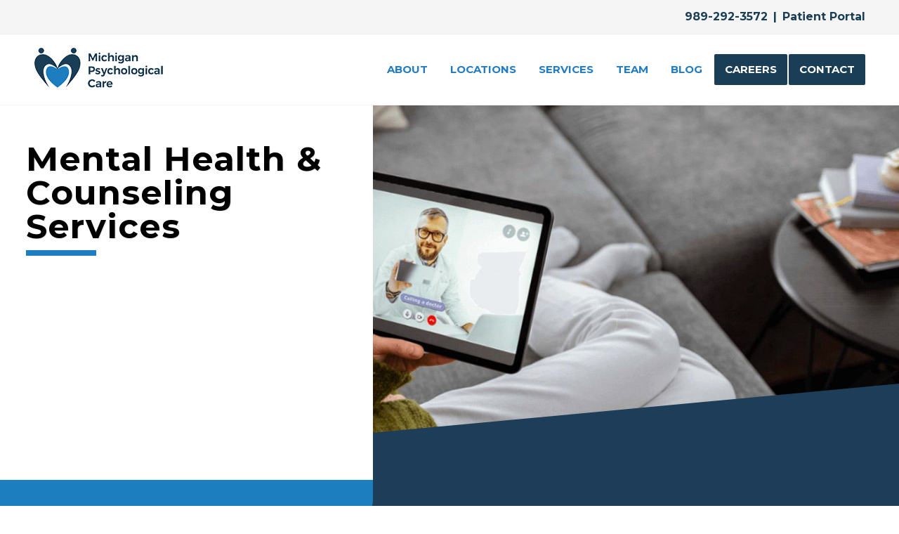

--- FILE ---
content_type: text/html; charset=UTF-8
request_url: http://michiganpsychologicalcare.com/services.php
body_size: 6089
content:
<!DOCTYPE html>
<html dir="ltr" lang="en-US">
<head>

	<meta http-equiv="content-type" content="text/html; charset=utf-8" />
	<title>Michigan Psychological Care | Mental Health & Counseling Services</title>
	<meta name="robots" content="index, follow" />
	<meta name="keywords" content="counseling, substance abuse, anxiety, depression, reduce stress, marriage counseling, family counseling, psychiatry" />
	<meta name="title" content="Michigan Psychological Care | Mental Health & Counseling Services" />
	<meta name="author" content="Levaire" />
	<meta name="description" content="" />
	
<meta property="og:title" content="Michigan Psychological Care | Mental Health & Counseling Services">
<meta property="og:description" content="">
<meta property="og:image" content="">
<meta property="og:url" content="http://michiganpsychologicalcare.com/services.php">

	<!-- Stylesheets
	============================================= -->
	<link href="https://fonts.googleapis.com/css?family=Lato:300,400,400i,700|Montserrat:400,700|Crete+Round:400i&display=swap" rel="stylesheet" type="text/css" />
	<link rel="stylesheet" href="/css/bootstrap.css" type="text/css" />
	<link rel="stylesheet" href="/style.css" type="text/css" />
	<link rel="stylesheet" href="/custom.css" type="text/css" />
	<link rel="stylesheet" href="/css/swiper.css" type="text/css" />

	<!-- MPC Specific Stylesheet -->
	<link rel="stylesheet" href="/css/style.css" type="text/css" />
	<link rel="stylesheet" href="/css/headphones.css" type="text/css" />
	<!-- / -->

	<link rel="stylesheet" href="/css/dark.css" type="text/css" />
	<link rel="stylesheet" href="/css/font-icons.css" type="text/css" />
	<link rel="stylesheet" href="/css/medical-icons.css" type="text/css" />
	<link rel="stylesheet" href="/css/animate.css" type="text/css" />
	<link rel="stylesheet" href="/css/magnific-popup.css" type="text/css" />
	<link rel="stylesheet" href="/css/fonts.css" type="text/css" />
	<link rel="stylesheet" href="/css/custom.css" type="text/css" />
	<meta name="viewport" content="width=device-width, initial-scale=1" />

	<link rel="stylesheet" href="/css/colors.php?color=1b3e57" type="text/css" />
	
	<link rel="shortcut icon" href="/images/favicon-32x32.png">
	<link rel="preconnect" href="https://fonts.gstatic.com">
	<link href="https://fonts.googleapis.com/css2?family=Montserrat:wght@100;200;300;400;500;600;700&display=swap" rel="stylesheet">

<!-- Global site tag (gtag.js) - Google Analytics -->
<script async src="https://www.googletagmanager.com/gtag/js?id=UA-188210972-1">
</script>
<script>
  window.dataLayer = window.dataLayer || [];
  function gtag(){dataLayer.push(arguments);}
  gtag('js', new Date());
  gtag('config', 'UA-188210972-1');
</script>
</head>

<body class="stretched page-transition">

	<!-- Document Wrapper
	============================================= -->
	<div id="wrapper" class="clearfix">

		<!-- Header
		============================================= -->
		<header id="header" data-menu-padding="28" data-sticky-menu-padding="8">
			<div id="header-wrap">
			
<div id="top-bar">
    <div class="container">
        <div class="top-bar-content">
            <a href="tel:9892923572">989-292-3572</a>
            <span class="separator">|</span>
			<a href="https://michiganpsychintouch.insynchcs.com/login/ActivateLogin?Token=9aec2cfe0336c1cdf72ba635c77835a6ae54f062" target="_blank">Patient Portal</a>
            
        </div>
    </div>
</div>
			
				<div class="container">
					<div class="header-row">


						<!-- Logo
						============================================= -->
						<div id="logo">
							<a href="/" class="standard-logo"><img src="/images/logo-MPC.png" alt="Michigan Psychological Care Logo"></a>
							<a href="/" class="retina-logo"><img src="/images/logo-2x.png" alt="Michigan Psychological Care Logo"></a>
						</div><!-- #logo end -->

						<div id="primary-menu-trigger">
							<svg class="svg-trigger" viewBox="0 0 100 100"><path d="m 30,33 h 40 c 3.722839,0 7.5,3.126468 7.5,8.578427 0,5.451959 -2.727029,8.421573 -7.5,8.421573 h -20"></path><path d="m 30,50 h 40"></path><path d="m 70,67 h -40 c 0,0 -7.5,-0.802118 -7.5,-8.365747 0,-7.563629 7.5,-8.634253 7.5,-8.634253 h 20"></path></svg>
						</div>

						<!-- Primary Navigation
						============================================= -->
						<nav class="primary-menu style-3 menu-spacing-margin">

							<ul class="menu-container">
								<li class="menu-item"><a class="menu-link" href="/about.php"><div>ABOUT</div></a></li>
								<li class="menu-item"><a class="menu-link" href="/locations.php"><div>LOCATIONS</div></a>
									<ul class="sub-menu-container">
										<li class="menu-item"><a class="menu-link" href="/gratiot-psychological-services.php"><div>Michigan Psychological Care Gratiot</div></a></li>
										<li class="menu-item"><a class="menu-link" href="/midland-psychological-services.php"><div>Michigan Psychological Care Midland</div></a></li>
										<li class="menu-item"><a class="menu-link" href="/ccmc-psychological-services.php"><div>Michigan Psychological Care Clinton County</div></a></li>
										<li class="menu-item"><a class="menu-link" href="/howell-psychological-services.php"><div>Michigan Psychological Care Howell</div></a></li>
										<li class="menu-item"><a class="menu-link" href="/jackson-psychological-services.php"><div>Michigan Psychological Care Jackson</div></a></li>
										<li class="menu-item"><a class="menu-link" href="/michigan-autism-care-aba-services.php"><div>Michigan Autism Care & ABA Services</div></a></li>
									</ul>
								</li>
								<li class="menu-item"><a class="menu-link" href="/services.php"><div>SERVICES</div></a>
									<ul class="sub-menu-container">
										<li class="menu-item"><a class="menu-link" href="/services/adolescent-therapy.php"><div>Adolescent Therapy</div></a></li>
										<li class="menu-item"><a class="menu-link" href="/services/anxiety-treatment.php"><div>Anxiety Treatment</div></a></li>
										<li class="menu-item"><a class="menu-link" href="/michigan-autism-care-aba-services.php"><div>Autism & ABA</div></a></li>
										<!--<li class="menu-item"><a class="menu-link" href="/services/covid-testing.php"><div>COVID Testing</div></a></li>-->
										<li class="menu-item"><a class="menu-link" href="/services/family-marriage-counseling.php"><div>Family &amp; Marriage Counseling</div></a></li>
										<li class="menu-item"><a class="menu-link" href="/services/group-counseling.php"><div>Group Counseling</div></a></li>
										<!--<li class="menu-item"><a class="menu-link" href="/services/hearing-care.php"><div>Hearing Care</div></a></li>-->
										<li class="menu-item"><a class="menu-link" href="/services/individual-counseling.php"><div>Individual Counseling</div></a></li>
										<li class="menu-item"><a class="menu-link" href="/services/psychiatric-medication-management.php"><div>Psychiatric Medication Management</div></a></li>
										<li class="menu-item"><a class="menu-link" href="/services/psychological-evaluations.php"><div>Psychological Evaluations</div></a></li>
										<!--<li class="menu-item"><a class="menu-link" href="/services/opioid-program.php"><div>Opioid Program</div></a></li>-->
										<li class="menu-item"><a class="menu-link" href="/services/telemedicine-counseling.php"><div>Online Counseling</div></a></li>
									</ul>
								</li>
								<li class="menu-item"><a class="menu-link" href="/team.php"><div>TEAM</div></a></li>
								<li class="menu-item"><a class="menu-link" href="/blog.php"><div>BLOG</div></a></li>
								<li class="menu-item"><a class="menu-link bg-color text-white" href="/careers.php"><div>CAREERS</div></a></li>
								<li class="menu-item"><a href="/contact.php" class="menu-link bg-color text-white"><div>CONTACT</div></a></li>
								<!--<li class="top-links-item"><a href="/#booking-appointment-form" class="bg-color text-white">INTAKE FORM</a></li>-->
								</ul>

						</nav><!-- #primary-menu end -->

					</div>
				</div>
			</div>
			<div class="header-wrap-clone"></div>
		</header><!-- #header end -->

		<!-- Page Title
		============================================= -->
		<section id="page-title" class="page-title page-title-dark page-title-center p-0 service-section service-page-title">

			<div class="content-wrap">
				<div class="row col-mb-50 mb-0">
					<div class="col-sm-5 col-lg-5">
						<h1 class="bottom-line">Mental Health & Counseling Services</h1>
					</div>
				</div>
			</div>


		</section><!-- #page-title end -->

		<!-- Content
		============================================= -->
		<section id="content" class="service-section section-one">
			<div class="content-wrap">
				<div class="container clearfix">
				
					<div class="row col-mb-50 mb-0">
						<div class="col-md-7">
							<div class="accordion accordion-lg clearfix">

								<div class="accordion-header">
									<div class="accordion-icon">
										<i class="accordion-closed icon-ok-circle"></i>
										<i class="accordion-open icon-remove-circle"></i>
									</div>
									<div class="accordion-title">
										Adolescent Therapy
									</div>
								</div>
								<div class="accordion-content clearfix">If your child is facing stress and anxiety about school, self-esteem issues, or has experienced bullying, we can provide specialized individual counseling sessions to help meet their needs. [<a href="services/adolescent-therapy.php">Read more...</a>]</div>

								<div class="accordion-header">
									<div class="accordion-icon">
										<i class="accordion-closed icon-ok-circle"></i>
										<i class="accordion-open icon-remove-circle"></i>
									</div>
									<div class="accordion-title">
										Anxiety Treatment
									</div>
								</div>
								<div class="accordion-content clearfix">Whether you experience general anxiety, panic disorders, or suffer from PTSD, we can help. One of the most effective treatments available is cognitive behavior therapy or CBT. [<a href="services/anxiety-treatment.php">Read more...</a>]</div>

								<!--<div class="accordion-header">
									<div class="accordion-icon">
										<i class="accordion-closed icon-ok-circle"></i>
										<i class="accordion-open icon-remove-circle"></i>
									</div>
									<div class="accordion-title">
										COVID Testing
									</div>
								</div>
								<div class="accordion-content clearfix">This drive-thru testing site in Alma, Michigan, is located at 724 E Superior St. We offer both rapid COVID-19 antigen testing—with same-day results—and PCR tests (which typically take a few days for results.) NO APPOINTMENT NECESSARY. [<a href="/services/covid-testing.php">Read more...</a>]</div>-->						
								
								<div class="accordion-header">
									<div class="accordion-icon">
										<i class="accordion-closed icon-ok-circle"></i>
										<i class="accordion-open icon-remove-circle"></i>
									</div>
									<div class="accordion-title">
										Family &amp; Marriage Counseling
									</div>
								</div>
								<div class="accordion-content clearfix">Is your marriage not the fairy tale it was when you first got married? You’re not alone! Many couples face challenges as their relationships grow. Most couples wait too long before seeking help. [<a href="services/family-marriage-counseling.php">Read more...</a>]</div>

								<div class="accordion-header">
									<div class="accordion-icon">
										<i class="accordion-closed icon-ok-circle"></i>
										<i class="accordion-open icon-remove-circle"></i>
									</div>
									<div class="accordion-title">
										Group Counseling
									</div>
								</div>
								<div class="accordion-content clearfix">Would you feel more comfortable if you had a little extra support? We work with you to help you feel comfortable opening you’ll have the full support and encouragement of the others in the room. [<a href="services/group-counseling.php">Read more...</a>]</div>

<!--								<div class="accordion-header">
									<div class="accordion-icon">
										<i class="accordion-closed icon-ok-circle"></i>
										<i class="accordion-open icon-remove-circle"></i>
									</div>
									<div class="accordion-title">
										Hearing Care
									</div>
								</div>
								<div class="accordion-content clearfix">If people are asking you to get your ears checked – we can help! At Michigan Psychological Care, we provide full hearing testing services. [<a href="services/hearing-care.php">Read more...</a>]</div>-->

								<div class="accordion-header">
									<div class="accordion-icon">
										<i class="accordion-closed icon-ok-circle"></i>
										<i class="accordion-open icon-remove-circle"></i>
									</div>
									<div class="accordion-title">
										Individual Counseling
									</div>
								</div>
								<div class="accordion-content clearfix">By providing a comfortable location and atmosphere, we work to put your worries about opening up to rest. Our individual sessions are provided in a one-on-one setting with one of our experienced therapists. [<a href="services/individual-counseling.php">Read more...</a>]</div>
								
								<div class="accordion-header">
									<div class="accordion-icon">
										<i class="accordion-closed icon-ok-circle"></i>
										<i class="accordion-open icon-remove-circle"></i>
									</div>
									<div class="accordion-title">
										Psychiatric Medication Management
									</div>
								</div>
								<div class="accordion-content clearfix">We provide psychiatric medication management for clients who would like to add medication to their treatment plan. This management includes medication management and symptom management. [<a href="services/psychiatric-medication-management.php">Read more...</a>]</div>
								
								<div class="accordion-header">
									<div class="accordion-icon">
										<i class="accordion-closed icon-ok-circle"></i>
										<i class="accordion-open icon-remove-circle"></i>
									</div>
									<div class="accordion-title">
										Psychological Evaluations
									</div>
								</div>
								<div class="accordion-content clearfix">It can seem scary to get a psychological evaluation, but we want to put your fears to rest. The evaluation simply measures and describes some of the ways in which you function. [<a href="services/psychological-evaluations.php">Read more...</a>]</div>
								
								<!--<div class="accordion-header">
									<div class="accordion-icon">
										<i class="accordion-closed icon-ok-circle"></i>
										<i class="accordion-open icon-remove-circle"></i>
									</div>
									<div class="accordion-title">
										Substance Abuse Treatment
									</div>
								</div>
								<div class="accordion-content clearfix">If you or a loved one are seeking treatment for alcohol abuse, or if you struggle with medication abuse, our plan will cater to your needs. [<a href="services/substance-abuse-treament.php">Read more...</a>]</div>
								
								<div class="accordion-header">
									<div class="accordion-icon">
										<i class="accordion-closed icon-ok-circle"></i>
										<i class="accordion-open icon-remove-circle"></i>
									</div>
									<div class="accordion-title">
										Opioid Program
									</div>
								</div>
								<div class="accordion-content clearfix">Are you looking for an effective addiction treatment program? Have you considered medicated treatment? [<a href="services/opioid-program.php">Read more...</a>]</div>-->
								
								<div class="accordion-header">
									<div class="accordion-icon">
										<i class="accordion-closed icon-ok-circle"></i>
										<i class="accordion-open icon-remove-circle"></i>
									</div>
									<div class="accordion-title">
										Online Counseling
									</div>
								</div>
								<div class="accordion-content clearfix">For your convenience, we provide virtual counseling services to our clients, allowing you to get the help you need, even if distance or a busy schedule would present a challenge. [<a href="services/telemedicine-counseling.php">Read more...</a>]</div>
								
								<div class="accordion-header">
									<div class="accordion-icon">
										<i class="accordion-closed icon-ok-circle"></i>
										<i class="accordion-open icon-remove-circle"></i>
									</div>
									<div class="accordion-title">
										Play Therapy (children engage in custom-tailored play activities)
									</div>
								</div>
								<!--<div class="accordion-content clearfix">At this time, we are excited to provide Telemedicine services to our clients in order to maintain appropriate social distancing and do our part to slow the spread of COVID-19. [<a href="services/telemedicine-counseling.php">Read more...</a>]</div>-->

							</div>
						</div>

						<div class="col-md-5">
							<h4>Testimonials<span>.</span></h4>
							<ul class="testimonials-grid grid-1">
								<li class="grid-item pt-0">
									<div class="testimonial">
										<div class="testi-image">
											<a href="#"><img src="images/testimonials/1.jpg" alt="Customer Testimonials"></a>
										</div>
										<div class="testi-content">
											<p>Great people to work with. The front office staff always makes me smile and makes me feel very comfortable. I never dreamed it would have changed my life in the way it did.</p>
											<div class="testi-meta">
												 Mark C.
												<span>Client</span>
											</div>
										</div>
									</div>
								</li>
								<li class="grid-item pb-0">
									<div class="testimonial">
										<div class="testi-image">
											<a href="#"><img src="images/testimonials/2.jpg" alt="Customer Testimonials"></a>
										</div>
										<div class="testi-content">
											<p>The therapists here genuinely care about their clients and have a passion for helping people. This is a great place to feel safe and work on self care.</p>
											<div class="testi-meta">
												Colleen P.
												<span>Client</span>
											</div>
										</div>
									</div>
								</li>
							</ul>
							<!--<div class="w-100 text-right">
								<a href="#" class="button button-large button-rounded mr-0">More Testimonials...</a>
							</div>-->
						</div>
					</div>
				</div>

		</section>
<!-- #content end -->
		
		<!-- Footer
		============================================= -->
		<footer id="footer"  class="dark" style="background-color: #1b3e57; border-top: 2px solid rgba(0,0,0,0.06);">
			<div class="container" style="border-bottom: 1px solid rgba(0,0,0,0.06);">

				<!-- Footer Widgets
				============================================= -->
				<div class="footer-widgets-wrap">
					<div class="row gutter-50 col-mb-50">
						<div class="col-md-8">

							<div class="widget clearfix">

								<!--<div class="widget-subscribe-form-result"></div>
								<form id="widget-subscribe-form" action="include/subscribe.php" method="post" class="mb-0 row clearfix">
									<div class="col-lg-9">
										<input type="email" id="widget-subscribe-form-email" name="widget-subscribe-form-email" class="sm-form-control required email" placeholder="Enter your Email to Subscribe to our Newsletter">
									</div>
									<div class="col-lg-3">
										<button class="button button-rounded m-0 center btn-block" type="submit">Subscribe</button>
									</div>
								</form>-->
									
								<div class="footer-big-contacts">Subscribe now and never miss a post!</div>
								Learn more about mental health to help yourself and the ones you love.
								<div><!--class="footer-newsletter-cs"-->
									<!--<script type="text/javascript" src="https://hipaa.jotform.com/jsform/211721025354141"></script>-->
									<script type="text/javascript" src="https://form.jotform.com/jsform/211721025354141"></script>
									
								</div>
								<div class="line line-sm"></div>

								<div class="row col-mb-30">
									<div class="col-lg-8 col-8 widget_links">
										<div class="footer-big-contacts">About Michigan Psychological Care</div>
								<p>Our therapists help families, groups and individuals receive the counseling they need to recover from abuse, anxiety and depression, helping you to reduce stress and restore hope.</p>
								<div class="footer-big-contacts">Service Area</div>
								<strong><p>Michigan Psychological Care serves Clinton County, Alma, Midland, Howell, Jackson and all of Michigan.</p></strong></div>
								</div>
							</div>
						</div>

						<div class="col-md-4">
							<div class="widget">
								<div class="row col-mb-30">
									<div class="col-lg-12">
										<div class="footer-big-contacts">
											<span>Call Us:</span>
											<a href="tel:9892923572">+1 989-292-3572</a>
										</div>
									</div>

									<div class="col-lg-12">
										<div class="footer-big-contacts">
											<span>Send an Email:</span>
											<a href="/contact.php">CONTACT US</a>
										</div>
									</div>
								</div>
							</div>
							<div class="widget subscribe-widget clearfix">
								<div class="row col-mb-30">
									<div class="col-sm-6 col-md-12 col-lg-6 clearfix">
										<a href="https://www.facebook.com/MichiganPsychologicalCare" class="social-icon si-dark si-colored si-facebook mb-0" style="margin-right: 6px;">
											<i class="icon-facebook"></i>
											<i class="icon-facebook"></i>
										</a>

										<a href="https://www.instagram.com/ccmcpsychservicessj/" class="social-icon si-dark si-colored si-instagram mb-0" style="margin-right: 6px;">
											<i class="icon-instagram"></i>
											<i class="icon-instagram"></i>
										</a>

										<!--<a href="https://twitter.com/MichiganPsych" class="social-icon si-dark si-colored si-twitter mb-0" style="margin-right: 6px;">
											<i class="icon-twitter"></i>
											<i class="icon-twitter"></i>
										</a>-->

										<a href="https://www.linkedin.com/company/michigan-psychological-care/" class="social-icon si-dark si-colored si-linkedin mb-0">
											<i class="icon-linkedin"></i>
											<i class="icon-linkedin"></i>
										</a>
									</div>
								</div>
							</div>
								<div class="line line-sm"></div>

								<div class="row col-mb-30">
									<div class="col-lg-8 col-8 widget_links">
									
									<div class="footer-big-contacts"><a href="https://michiganpsychintouch.insynchcs.com/login/ActivateLogin?Token=9aec2cfe0336c1cdf72ba635c77835a6ae54f062">Patient Portal &raquo;</a></div>
									
									<p>&nbsp;</p>
									<p>&nbsp;</p>
									<p>&nbsp;</p>
									<!-- Professional verification provided by Psychology Today -->
									<a href="https://www.psychologytoday.com/profile/407339" class="sx-verified-seal"></a>
									<script type="text/javascript" src="https://member.psychologytoday.com/verified-seal.js" data-badge="14" data-id="407339" data-code="aHR0cHM6Ly93d3cucHN5Y2hvbG9neXRvZGF5LmNvbS9hcGkvdmVyaWZpZWQtc2VhbC9zZWFscy8xNC9wcm9maWxlLzQwNzMzOT9jYWxsYmFjaz1zeGNhbGxiYWNr"></script>
									<!-- End Verification -->
									
									<!--<div class="footer-big-contacts">You're Not Crazy</div>
								<p>Welcome to "You're not crazy" where we talk about mental health matters and normalize talking about mental health. We will have licensed clinicians come in to talk about their specialties...</p>
								<a href="https://spotifyanchor-web.app.link/e/lcz65bsnUwb" target="_blank"><img src="/images/listen-on-Spotify.png" alt="listen to our podcast"></a>--></div>
								</div>
							
						</div>
					</div>
				</div><!-- .footer-widgets-wrap end -->
			</div>

			<!-- Copyrights
			============================================= -->
			<div id="copyrights" class="bg-transparent">
				<div class="container clearfix">

					<div class="row col-mb-30">
						<div class="col-md-6 text-center text-md-left">
							Copyright &copy; 2020-2025 Michigan Psychological Care. All rights reserved.<br>
							<div class="copyright-links"><a href="/terms.php">Terms of Use</a> / <a href="/privacy.php">Privacy Policy</a></div>
						</div>

						<div class="col-md-6 text-center text-md-right">
							<div class="copyrights-menu copyright-links clearfix">
								<a href="/">Home</a>/<a href="/about.php">About</a>/<a href="/team.php">Team</a>/<a href="/blog.php">Blog</a>/<a href="/contact.php">Contact</a>
							</div>
						</div>
					</div>

				</div>
			</div><!-- #copyrights end -->
		</footer><!-- #footer end -->

	</div><!-- #wrapper end -->

	<!-- Go To Top
	============================================= -->
	<div id="gotoTop" class="icon-angle-up"></div>

	<!-- JavaScripts
	============================================= -->
	<script src="/js/jquery.js"></script>
	<script src="/js/plugins.min.js"></script>

	<!-- Footer Scripts
	============================================= -->
	<script src="/js/functions.js"></script>

</body>
</html>

--- FILE ---
content_type: text/css
request_url: http://michiganpsychologicalcare.com/css/style.css
body_size: 972
content:
/* ----------------------------------------------------------------
	Canvas: Michigan Psychological Care
-----------------------------------------------------------------*/


.section.dark .bg-color h2 { color: #FFF; }

.section.dark .bg-color label {
	color: rgba(255,255,255,0.9);
	font-weight: 400;
	text-transform: capitalize;
}


.form-control.error { border: 2px solid red; }


.footer-big-contacts {
	color: #eee;
	font-size: 24px;
	font-weight: bold;
	letter-spacing: 1px;
}

.footer-big-contacts span {
	display: block;
	font-size: 11px;
	font-weight: 400;
	text-transform: uppercase;
	color: #eee;
	letter-spacing: 2px;
}


#css3-spinner-svg-pulse-wrapper {
	position: absolute;
	overflow: hidden;
	width: 260px;
	height: 210px;
	top: 50%;
	left: 50%;
	margin-top: -105px;
	margin-left: -130px;
	background-color: transparent;
	animation: none;
	-webkit-animation: none;
}

#css3-spinner-svg-pulse {
	position: absolute;
	top: 50%;
	left: 50%;
	margin-top: -105px;
	margin-left: -275px;
}

#css3-spinner-pulse {
	stroke-dasharray: 281;
	-webkit-animation: dash 5s infinite linear forwards;
}

/*Animation*/
@-webkit-keyframes dash {
	from {
		stroke-dashoffset:814;
	}

	to {
		stroke-dashoffset:-814;
	}
}

@keyframes dash {
	from {
		stroke-dashoffset:814;
	}

	to {
		stroke-dashoffset:-814;
	}
}




.opening-table .heading-block span {
	font-size: 16px;
	font-weight: 400;
}

.opening-table {
	padding: 30px;
	background-color: #FFF;
	border-radius: 4px;
	border: 1px solid #EEE;
}

.time-table-wrap .time-table {
	padding: 14px 0;
	text-align: left;
	border-top: 1px solid #E5E5E5;
}

.time-table-wrap .time-table:first-child { border-top: none; }

.time-table-wrap .time-table .col-md-5 { padding-left: 0; }

.time-table-wrap .time-table h5 {
	margin-bottom: 0;
	text-transform: uppercase;
	letter-spacing: 1px;
}

.time-table-wrap .time-table span { font-weight: 500; }

.entry-content p { margin-bottom: 15px; }

.post-grid .entry-title h2 {
	text-transform: none;
	letter-spacing: 0;
	font-size: 19px;
	line-height: 25px;
	font-weight: 400;
}

.form-control.error { border: 2px solid red; }

ul.price-table { list-style: none; }

ul.price-table li {
	padding: 10px 0;
	border-bottom: 1px solid #E0E0E0;
	background-position: left center;
	background-repeat: no-repeat;
}

ul.price-table li span { font-weight: bold; }

ul.price-table li .value {
	float: right;
	color: #666;
}

.more-link { margin-top: 20px; }


/* ----------------------------------------------------------------
	MPC - RTL Support
-----------------------------------------------------------------*/

.rtl #css3-spinner-svg-pulse-wrapper {
	right: 50%;
	left: auto;
	margin-right: -130px;
	margin-left: 0;
}

.rtl #css3-spinner-svg-pulse {
	right: 50%;
	left: auto;
	margin-right: -275px;
	margin-left: 0;
}

.rtl .time-table-wrap .time-table { text-align: right; }

.rtl .time-table-wrap .time-table .col-md-5 { padding-right: 0; }

.rtl ul.price-table li { background-position: right center; }

.rtl ul.price-table li span { float: right; }

.rtl ul.price-table li .value { float: left; }


--- FILE ---
content_type: text/css
request_url: http://michiganpsychologicalcare.com/css/headphones.css
body_size: 1776
content:
/* ----------------------------------------------------------------
	Canvas: Headphones
-----------------------------------------------------------------*/


/* ----------------------------------------------------------------
	Slider
-----------------------------------------------------------------*/
.slider-element .heading-block p	{
	text-transform: uppercase;
	font-style: normal;
	letter-spacing: 5px;
	font-size: 12px;
	font-weight: 400;
	margin-bottom: 15px;
	color: rgba(255, 255, 255, 0.7);
}

.slider-element .slider-product-desc {
	position: absolute;
	top: auto;
	bottom: 0;
	left: auto;
	right: 0;
	width: 65%;
	z-index: 2;
}

.slider-element .slider-product-desc [class^='col-'] {
	background-color: #353535;
	padding: 30px;
}

.slider-element .vertical-middle .container { top: -60px; }

.play-icon {
	position: relative;
	display: block;
	font-size: 18px;
	margin: 20px 0 0 0;
	width: 60px;
	height: 60px;
	line-height: 60px;
	border-radius: 50%;
	color: #FFF !important;
	border: 2px solid #EEE;
	text-align: center;
	-webkit-transition: transform .3s ease;
	-o-transition: transform .3s ease;
	transition: transform .3s ease;
}

.play-icon i {
	position: relative;
	left: 2px;
}

.play-icon:hover {
	-webkit-transform: scale(1.1);
	-ms-transform: scale(1.1);
	-o-transform: scale(1.1);
	transform: scale(1.1);
}

.heading-block h3 {
	font-weight: 800;
	text-transform: none;
	font-size: 2.3rem;
	letter-spacing: 0;
}

.edge-underline h3,
.product:hover .product-title h3 {
	text-decoration: underline;
	text-decoration-skip: edges;
}

/* ----------------------------------------------------------------
	On Hover Changes
-----------------------------------------------------------------*/
.showcase-target-images { position: relative; }

.showcase-target {
	display: none;
	position: absolute;
	top: 0;
	left: 0;
	width: 100%;
	height: 100%;
	-webkit-transform: scale(1, 1);
	-ms-transform: scale(1, 1);
	-o-transform: scale(1, 1);
	transform: scale(1, 1);
	-webkit-transition-duration: 0.3s;
	-moz-transition-duration: 0.3s;
	-o-transition-duration: 0.3s;
	transition-duration: 0.3s;
	-webkit-transition-timing-function: cubic-bezier(0.57, 0.21, 0.69, 1);
	-moz-transition-timing-function: cubic-bezier(0.57, 0.21, 0.69, 1);
	-o-transition-timing-function: cubic-bezier(0.57, 0.21, 0.69, 1);
	transition-timing-function: cubic-bezier(0.57, 0.21, 0.69, 1);
}

.showcase-target.showcase-target-active {
	position: relative;
	display: block;
}

.showcase-section:hover .showcase-target {
	-webkit-transform: scale(1.05, 1.05);
	-ms-transform: scale(1.05, 1.05);
	-o-transform: scale(1.05, 1.05);
	transform: scale(1.05, 1.05);
}

.showcase-section ul li {
	width: 14px;
	height: 14px;
	border-radius: 50%;
	background-color: #000;
	cursor: pointer;
	border: 1px solid #EEE;
}

.showcase-section ul li.headphone-red { background-color: #af1e2b; }
.showcase-section ul li.headphone-black { background-color: #000; }
.showcase-section ul li.headphone-blue { background-color: darkblue; }
.showcase-section ul li.headphone-pink { background-color: pink; }
.showcase-section ul li.headphone-white { background-color: white; }

.showcase-section .badge {
	position: absolute;
	top: 0;
	text-transform: uppercase;
	font-weight: 400;
	letter-spacing: 3px;
	font-size: 11px;
	text-shadow: none;
	background-color: #222 !important;
	left: 50%;
	top: 20px;
	-webkit-transform: translateX(-50%);
	-ms-transform: translateX(-50%);
	-o-transform: translateX(-50%);
	transform: translateX(-50%);
}

/* ----------------------------------------------------------------
	Section Products
-----------------------------------------------------------------*/

.section-product {
	position: relative;
	width: 100%;
}

.section-product .section-product-image {
	width: 100%;
}

.section-product .section-product-content {
	max-width: 100%;
	position: relative;
	bottom: 0px;
	right: 0;
	background-color: #FFF;
	padding: 20px;
	z-index: 1;
}

.section-product .section-product-content h3 { font-weight: 800; }

.section-product.alt .section-product-image,
.section-product.alt .section-product-content { float: none; }

.section-product .section-product-price {
	font-size: 1.5rem;
	font-weight: 700;
}

.explore-text-overlay {
	opacity: 0;
	position: absolute;
	display: block;
	top: 0;
	left: 0;
	width: calc(100% - 30px);
	height: 100%;
	z-index: 1;
	background-color: rgba(0,0,0,0.6);
	margin-left: 15px;
	-webkit-transition: all .4s ease ;
	-o-transition: all .4s ease ;
	transition: all .4s ease ;
}

.text-overlay-wrap:hover .explore-text-overlay { opacity: 1; }

.section-contact h3 {
	font-size: 1.4rem;
	font-weight: 700;
}

.section-contact > div {
	padding: 30px 20px;
	border: 1px solid #EEE;
}

.social-icon.si-mini {
	width: 28px;
	height: 28px;
	font-size: 12px;
	line-height: 27px !important;
}

.social-icon.si-mini:hover i:first-child { margin-top: -27px; }

@media (min-width: 1199px) {

	.menu-link {
		font-size: 15px;
		letter-spacing: 0;
		text-transform: none;
	}

	/* Hover Effects style-7 */
	.menu-link div {
		position: relative;
		overflow: hidden;
	}

	.menu-link div::before,
	.menu-link div::after {
		content: '';
		position: absolute;
		top: 0;
		left: 0;
		width: 100%;
		height: 100%;
		background: rgba(255, 255, 255, 0.4);
		transform: translate3d(-100%,0,0) translate3d(-1px,0,0);
		transition: transform 0.7s;
		transition-timing-function: cubic-bezier(0.7,0,0.3,1);
		z-index: -1;
	}

	.menu-item.current > .menu-link div::before,
	.menu-link:hover div::before { transform: translate3d(100%,0,0) translate3d(1px,0,0); }

	.menu-item.current > .menu-link div::after,
	.menu-link:hover div::after { transform: translate3d(0,5px,0); }

	.menu-link div::after {
		top: calc(50%);
		height: 4px;
	}

	.product {
		padding: 65px;
		border-right: 1px solid #EEE;
	}

	.slider-element .heading-block h2 {
		font-size: 3.1rem;
		line-height: 1.35;
		text-transform: none;
		letter-spacing: 0;
		font-weight: 700;
	}

	.slider-element .slider-product-desc [class^='col-'] { padding: 50px; }

	.play-icon { margin: 0 auto; }

	.section-product .section-product-image {
		position: relative;
		width: 85%;
		background: #FFF;
	}

	.section-product .section-product-content {
		max-width: 400px;
		position: absolute;
		bottom: 30px;
		right: 0;
		padding: 30px;
	}

	.section-product.alt .section-product-image { float: right; }

	.section-product.alt .section-product-content {
		left: 0;
		right: auto;
	}

}

@media (max-width: 991px) {
	.slider-element .vertical-middle .container { top: 0; }
}

.inline-YTPlayer { z-index: 1; }

#ytb-video-button.play-icon {
	position: absolute;
	left: auto;
	bottom: 10px;
	right: 10px;
	width: 42px;
	height: 42px;
	line-height: 39px;
	font-size: 20px;
	text-align: center;
	border-width: 2px;
	z-index: 2;
}

#ytb-video-button.play-icon i:nth-of-type(1) {
	position: relative;
	left: 1px;
}

#ytb-video-button.play-icon i:nth-of-type(2),
#ytb-video-button.play-icon.video-played i:nth-of-type(1) { display: none; }

#ytb-video-button.play-icon.video-played i:nth-of-type(2) { display: block; }


--- FILE ---
content_type: text/css
request_url: http://michiganpsychologicalcare.com/css/fonts.css
body_size: 294
content:
/* ----------------------------------------------------------------
    Fonts

    Replace your Fonts as necessary
-----------------------------------------------------------------*/


h1,
h2,
h3,
h4,
h5,
h6,
#logo,
.primary-menu ul li > a,
.primary-menu ul li .mega-menu-content.style-2 ul.mega-menu-column > li.mega-menu-title > a,
#top-search form input,
.entry-link,
.entry.entry-date-section span,
.button.button-desc,
.counter,
label,
.nav-tree li a,
.wedding-head .first-name,
.wedding-head .last-name,
.font-primary { font-family: 'Montserrat', sans-serif; }



--- FILE ---
content_type: text/css
request_url: http://michiganpsychologicalcare.com/css/custom.css
body_size: 5007
content:
/* ----------------------------------------------------------------
    Custom CSS

    Add all your Custom Styled CSS here for New Styles or
    Overwriting Default Theme Styles for Better Handling Updates
-----------------------------------------------------------------*/

/* Top Bar Styles */
#top-bar::before {
    content: "";
    position: absolute;
    top: 0;
    left: 0;
    right: 0;
    bottom: 0;
    background-color: #f5f5f5 !important;
    z-index: -1;
}

#top-bar {
    position: relative;
    padding: 12px 0;
    font-size: 16px;
    z-index: 1000;
    width: 100%;
    display: block;
    min-height: 40px;
    clear: both;
}

#header #top-bar {
    background-color: #f5f5f5 !important;
}

.stretched #wrapper #header #top-bar {
    background-color: #f5f5f5 !important;
}

/* Desktop-specific targeting */
@media (min-width: 768px) {
    #top-bar {
        background-color: #f5f5f5 !important;
        background: #f5f5f5 !important;
    }
    
    #header-wrap #top-bar {
        background-color: #f5f5f5 !important;
        background: #f5f5f5 !important;
    }
    
    div#header-wrap #top-bar {
        background-color: #f5f5f5 !important;
    }
}

#top-bar .container {
    max-width: 100%;
    padding: 0 3rem;
    text-align: right;
}

#header-wrap #top-bar .container {
    padding: 0 3rem !important;
}

.top-bar-content {
    display: inline-block;
    text-align: right;
}

.top-bar-content a {
    color: #1b3e57 !important;
    text-decoration: none;
    font-weight: 700 !important;
    font-family: 'Montserrat', sans-serif !important;
    font-size: 16px !important;
    transition: color 0.3s ease;
}

.top-bar-content a:hover {
    color: #227cc1 !important;
}

.top-bar-content .separator {
    color: #1b3e57;
    font-weight: 700 !important;
    margin: 0 4px;
    font-size: 16px !important;
}

/* Make the entire header wrapper sticky including the top bar */
#wrapper {
    position: relative;
}

/* Adjust header to include top bar in sticky behavior */
#header[data-sticky-header="true"] {
    position: relative;
}

/* Override any existing header positioning */
#header {
    position: relative;
    top: auto;
}

/* Remove body padding */
body.stretched {
    padding-top: 0;
}

/* Mobile responsive */
@media (max-width: 580px) {
    #header-wrap #top-bar .container {
        padding: 0 !important;
        text-align: center !important;
        width: 100% !important;
        max-width: 100% !important;
        margin: 0 auto !important;
    }
    
    #header-wrap .top-bar-content {
        display: block !important;
        text-align: center !important;
        font-size: 13px;
        gap: 8px;
        width: 100% !important;
    }
    
    .top-bar-content .separator {
        margin: 0 2px;
    }
}

/* Ensure header positioning works with top bar */
#header {
    position: relative;
}

/* Adjust sticky header behavior if needed */
.device-touch #header.sticky-header #header-wrap {
    top: 0;
}

/*----Global css----*/
body {
    font-size: 18px;
    font-family: Montserrat,sans-serif;
    font-weight: 500;
}
#page-title.page-title-dark h1 {
    color: #1b3e57;
    font-size: 3rem;
}
p, pre, ul, ol, dl, dd, blockquote, address, table, fieldset, form {
    margin-bottom: 18px;
}
ul {
    padding-left: 40px;
}
a {
    color: #227cc1 !important;
}
.align-center {
    text-align: center;
}
.align-center .bottom-line {
    display: block;
    width: fit-content;
    margin: 0 auto;
}
.col-xl-15 {
    -ms-flex: 0 0 12.5%;
    flex: 0 0 12.5%;
    max-width: 12.5%;
}
.align-center .bottom-line:after{
    width: 100%;
}
/*-----------Header----------*/
.sub-menu-container .menu-item .menu-link {
    font-size: 1rem;
}
/*---- Title -----*/
.bottom-line {
    position: relative;
    padding-bottom: 18px !important;
    margin-bottom: 10px !important;
}
.bottom-line:after {
    content: "";
    width: 100px;
    height: 8px;
    background-color: #227cc1;
    display: block;
    position: absolute;
    bottom: 0;
}
h1, h2, h3, h4, h5, h6 {
    margin-bottom: 18px;
}
.content-box-hldr h2.sec-title.bottom-line {
    padding-bottom: 8px !important;
    margin-bottom: 20px !important;
}
.content-box-hldr h2 {
    font-size: 36px;
}
div#header-wrap .container {
    max-width: 100%;
    padding: 0 3rem;
}
/*---- Page title -----*/

.page-title {
    height: 70vh;
}
h4.banner-subtitle {
    max-width: 580px;
}

/*---- Footer ----*/
.footer-big-contacts {
    /*color: #333;*/
    font-size: 24px;
    font-weight: bold;
    letter-spacing: 1px;
}
.footer-big-contacts span {
    display: block;
    font-size: 11px;
    font-weight: 400;
    text-transform: uppercase;
    /*color: #888;*/
    letter-spacing: 2px;
}

/*-------------------------------------------------
-------------------------------------------------*/

/*---------About us css-----------*/
.about-page-title {
    background-image: url('../images/hands.png');
}
.about-page-title .container .col-lg-12 {
    text-align: left;
}
.vert-center {
    display: grid;
    align-items: center;
}
.about-inner-h h3 {
    margin-bottom: 1px;
}

/*---------COVID css-----------*/
.covid-page-title {
    background-image: url('../images/covid.jpg');
}
.about-page-title .container .col-lg-12 {
    text-align: left;
}
.vert-center {
    display: grid;
    align-items: center;
}
.about-inner-h h3 {
    margin-bottom: 1px;
}

/*---- Location ----*/
.location-page-title {
    background-image: url(../images/location.png);
    background-position: top right;
    background-size: cover;
    height: 90vh;
}
.section-one .location-content h2 {
    font-size: 3rem;
    line-height: 3.6rem;
    font-weight: 700;
    color: #057dcd;
}
.location-page-title .content-wrap {
    padding: 0;
    height: 90%;
}
.location-page-title .content-wrap .col-sm-6, .location-page-title .content-wrap .col-mb-50{
    height: 100%;
}
.location-page-title .content-wrap .col-sm-6 {
    background-color: #fff;
    border-bottom: 50px solid #1c7dbf;
    border-radius: 0 0 20px 0;
    padding: 4% 10% 0 7%;
    text-align: left;
}
#page-title.page-title-dark h1 {
    color: #000000;
    font-size: 3rem;
    font-family: Montserrat,sans-serif;
    text-transform: none;
    font-weight: 900 !important;
}
.section-one .location-content h4 {
    font-size: 1.8rem;
    font-weight: 600;
    color: #000;
}
.section-one .location-content p {
    font-size: 1.2rem;
    line-height: 1.9rem;
    font-weight: 500;
    color: #000;
}
#page-title.location-page-title .content-wrap .col-sm-6 p span {
    color: #1c7dbf !important;
    font-weight: 600;
    display: inline-block;
}
.section-one .container.clearfix {
    max-width: 960px;
}
.section-two .content-wrap .col-sm-12 {
    padding-top: 50px;
}
.section-two {
    background-image: url(../images/Location-Image-two.jpg);
    background-size: cover;
    height: 1080px;
    margin-bottom: 192px;
    background-position: 80% 0;
    background-repeat: no-repeat;
}
.section-two .content-wrap {
    content: "";
    transform: translateY(550px);
    z-index: 0;
    height: 800px;
    background: linear-gradient( 
-3.5deg
 ,hsla(0,0%,100%,0),hsla(0,0%,100%,0) 25%,#43b0f1 calc(25% + 1.1px),#43b0f1 75%,hsla(0,0%,100%,0) calc(75% + 1.1px),hsla(0,0%,100%,0));
    display: flex;
    align-items: center;
    justify-content: center;
    padding-top: 5rem;
}
.section-two .info-box h2 {
    color: #1e3d58;
}
.section-three .info-box, .section-two .info-box {
    max-width: 960px;
    margin: 0 auto;
}
.section-three .info-box p, .section-two .info-box p {
    font-size: 1.4rem;
    line-height: 2.2rem;
    font-weight: 500;
    color: #1e3d58;
}
.no-gap {
    margin-bottom: 10px;
}
.loc-srvc-p {
    font-size: 1.2rem;
    line-height: 1.2rem;
    font-weight: 500;
    font-family: Montserrat,sans-serif;
    color: #000;
}
.location-page-title h1 {
    padding-bottom: 55px !important;
    margin-bottom: 35px !important;
}
.loc-srvc-p span {
    margin-top: 0 !important;
}
.section-three .info-box h4 {
    font-size: 1.4rem;
    color: #4380f1;
}
ul.locations-module-serviceList li {
    /*list-style: none;*/
    padding-left: 0px;
    padding-bottom: 8px;
}
ul.locations-module-serviceList li a {
    line-height: 1.6rem;
    font-size: 1.2rem;
    color: #1b3e57;
    font-weight: 800;
    font-family: 'Montserrat', sans-serif;
}
.midland-location.location-page-title {
    background-image: url(../images/midland-banner.png);
}
.midland-location {
    background-image: url(../images/location-three.png);
}
.jackson-location.location-page-title {
    background-image: url(../images/jackson-banner.jpg);
}
.jackson-location {
    background-image: url(../images/location-four.jpg);
}
.howell-location.location-page-title {
    background-image: url(../images/howell-banner.jpg);
}
.howell-location {
    background-image: url(../images/location-five.jpg);
}
/*------ step icon css -------*/

.col-sm-12.col-lg-12.location-content h4 {
    display: inline-flex;
    margin-left: 20px;
}
.col-sm-12.col-lg-12.location-content i.fas.fa-phone {
    font-size: 30px;
    background-color: #057dcd;
    padding: 20px;
    border-radius: 100%;
    color: white;
}
.col-sm-12.col-lg-12.location-content i.fas.fa-child {
    font-size: 30px;
    background-color: #057dcd;
    padding: 20px 23px;
    border-radius: 100%;
    color: white;
}
.col-sm-12.col-lg-12.location-content i.fas.fa-check {
    font-size: 30px;
    background-color: #057dcd;
    padding: 20px;
    border-radius: 100%;
    color: white;
}
.col-sm-12.col-lg-12.location-content i.fas.fa-plus {
    font-size: 30px;
    background-color: #057dcd;
    padding: 20px 22px;
    border-radius: 100%;
    color: white;
}
.col-sm-12.col-lg-12.location-content p.left-dotted {
    margin-left: 35px;
    border-left: dotted 2px #057dcd;
    padding-left: 59px;
    margin-bottom: 0;
}
.col-sm-12.col-lg-12.location-content p.left-space {
    margin-left: 35px;
    padding-left: 59px;
    margin-bottom: 0;
    padding-bottom: 18px;
}
.col-sm-12.col-lg-12.location-content h4 {
    display: inline-flex;
    margin-left: 20px;
}
.title-with-icon{
    display: flex;
}
.title-with-icon h4.left-icon {
    margin-bottom: 0;
    display: grid;
    align-items: center;
}
/*------ end step icon css -------*/

/*----- Service page ----*/
.service-page-title:after {
    content: "";
    display: block;
    position: absolute;
    height: 40%;
    width: 100%;
    bottom: 0;
    z-index: 5;
    background-image: url(../images/foreground-1e3d58.svg);
    background-repeat: no-repeat;
    background-size: cover;
}
.service-page-title {
    background-image: url(../images/Services.png);
    background-position: top right;
    background-size: cover;
    height: 90vh;
}
.service-page-title .content-wrap {
    padding: 0;
    height: 90%;
}
.service-page-title .content-wrap .col-sm-5 {
    background-color: #fff;
    border-bottom: 50px solid #1c7dbf;
    border-radius: 0 0 20px 0;
    padding: 4% 2% 0 4%;
    text-align: left;    
    z-index: 9;
}
.service-page-title .content-wrap .col-sm-5, .service-page-title .content-wrap .col-mb-50 {
    height: 100%;
} 
.service-page-title.at-srvc {
    background-image: url(../images/AT-seervice.png);
}
.service-page-title.anx-srvc {
    background-image: url(../images/anxiety-treatment.png);
}
.service-page-title.fam-consl {
    background-image: url(../images/family-marriage-counseling.png);
}
.service-page-title.grp-consl {
    background-image: url(../images/group-counseling.png);
}
.service-page-title.hrng-cre {
    background-image: url(../images/hearing-care.png);
}
.service-page-title.indl-consl {
    background-image: url(../images/individual-counseling.png);
}
.service-page-title.med-mgmt {
    background-image: url(../images/medication-management.jpg);
}
.service-page-title.phycl-evlns {
    background-image: url(../images/psychological-evaluations.png);
}
.service-page-title.sbtnc-abs-trtmnt {
    background-image: url(../images/substance-abuse-treatment.png);
}
.service-page-title.sbxne-prgrm {
    background-image: url(../images/suboxone-program.png);
}
.service-page-title.tlmdsn-consl {
    background-image: url(../images/Services.png);
}
/*-----Team page------*/
.team-desc {
    text-align: left;
}
.team-section .container {
    max-width: 1720px !important;
    width: 100% !important;
}
.team-title span {
    color: #1c7dbf;
    font-family: inherit;
    font-style: inherit;
}
.care-team .team-title h4 {
    text-transform: capitalize;
    font-weight: 500;
    font-size: 18px;
    letter-spacing: 0;
    color: #1b3e57;
}
.team-image img {
    height: 200px;
    overflow: hidden;
    object-fit: cover;
    object-position: center top;
}
.team-section .col-xl-3 .team-image img {
    height: 400px;
}
/*----------Blog page------------*/
.blog-container .container{
    max-width: 90%;
}
 .post-grid {
    height: unset !important;
}
.post-grid .row {
    position: unset !important;
}
.post-grid .entry-image img {
    width: 100%;
    min-height: 200px;
    -o-object-fit: cover;
    object-fit: cover;
}
/*---------Blog single css-----------*/
.single-blog-section .content-wrap {
    padding-top: 0;
}
.blogs-module-BlogGrid {
    display: grid;
    grid-template-columns: 28% 70%;
    grid-gap: 2%;
    margin: 3rem;
}
.blogs-module-Header img {
    width: 100%;
    -o-object-fit: cover;
    object-fit: cover;
    min-height: 500px;
    height: 40vh;
    max-height: 750px;
    overflow: hidden;
}.post-navigation a {    text-transform: uppercase;    font-size: 14px;}

/*-----------Team popup css------------------*/
.hidden-desc{display:none;}
.noscroll {
        overflow: hidden;
        overflow: -moz-hidden-unscrollable;
    }
    .layout-module--BodyWrapper--3hOpS {
        display:none;
        position: relative;
        z-index: 734234;
    }
    .Modal-module--Modal--Rgf_C {
        z-index: 15;
        transform: translateY(-15vh);
        scroll-behavior: unset;
    }
    .Modal-module--Modal--Rgf_C,
    .Modal-module--Modal--Rgf_C:before {
        position: fixed;
        overflow: hidden;
        width: 100vw;
        height: 200vh;
        background: inherit;
    }
    .Modal-module--Modal--Rgf_C:before {
        content: "";
        z-index: 14;
        -webkit-backdrop-filter: blur(80px);
        backdrop-filter: blur(80px);
    }
    .PersonCard-module--Modal--3oIqy {
        top: -8px;
        transform: translateY(-15vh);
        scroll-behavior: unset;
    }
    .PersonCard-module--Modal--3oIqy,
    .PersonCard-module--Modal--3oIqy:before {
        position: fixed;
        overflow: hidden;
        width: 100vw;
        height: 200vh;
        z-index: 150;
        background: inherit;
    }
    .PersonCard-module--Modal--3oIqy:before {
        content: "";
        -webkit-backdrop-filter: blur(80px);
        backdrop-filter: blur(80px);
    }
    .PersonCard-module--PersonCard--1IQEF {
        position: fixed;
        z-index: 200;
        position: relative;
        top: 20vh;
        margin: auto;
        width: 70vw;
        height: 70vh;
        background-color: #fff;
        border-radius: 24px;
        display: flex;
    }
    .PersonCard-module--Image--pu7if {
        width: 40%;
        height: 100%;
        overflow: hidden;
        position: relative;
    }
    .PersonCard-module--Image--pu7if img {
        -o-object-position: 60% 50%;
        object-position: 60% 50%;
        -o-object-fit: cover;
        object-fit: cover;
        height: 100%;
    }
    .PersonCard-module--Exit--1nqWK {
        width: 28px;
        position: absolute;
        top: 36px;
        right: 36px;
    }
    .PersonCard-module--Exit--1nqWK img {
        width: 100%;
    }
    .PersonCard-module--Content--QBBUB {
        width: 60%;
        padding: 4rem;
        overflow: auto;
    }
    .PersonCard-module--Role--113s- {
        font-weight: 400;
    }
    .PersonCard-module--Bio--3AAP9 * {
        font-weight: 300;
        font-size: 1rem;
        line-height: 1.6rem;
    }
    .PersonCard-module--Bio--3AAP9 p {
        margin-bottom: 1rem;
    }
    .fbox-content {
    padding: 0;
    }
    .fbox-content h2 .subtitle, .fbox-content h2 {
    font-size: 24px;
    line-height: 28px !important;
    }
    .fbox-content p {
    color: #1b3e57;
}

    @media (max-width: 1440px) {
        .PersonCard-module--PersonCard--1IQEF {
            width: 90vw;
        }
        .post-navigation {
        display: block;
        }
        .post-navigation .col-12.col-md-auto:nth-child(2) {
        text-align: right !important;
        }

.post-navigation .col-12.col-md-auto:first-child {
    text-align: left !important;
}
    }
    @media (max-width: 900px) {
        .PersonCard-module--PersonCard--1IQEF {
            width: 100vw;
            height: 120vh;
            flex-direction: column;
            top: 16vh;
            border-radius: 0;
            overflow: hidden;
        }
        .PersonCard-module--Image--pu7if {
            max-height: 400px;
            width: 50%;
            margin: 0 auto;
        }
        .PersonCard-module--Image--pu7if img {
            margin: auto;
        }
        .PersonCard-module--Content--QBBUB {
            width: 100%;
            padding: 2rem;
        }
        .PersonCard-module--Content--QBBUB * {
            margin: 0.5rem 0;
        }
        .PersonCard-module--Image--pu7if img {
            width: 100%;
            -o-object-position: 10% 25%;
            object-position: 10% 25%;
            -o-object-fit: cover;
            object-fit: cover;
        }
        .PersonCard-module--Bio--3AAP9 {
            margin-bottom: 125px;
        }
    }
    @media (max-width: 650px) {
        .PersonCard-module--Image--pu7if {
            width: 100%;
        }
        .PersonCard-module--Exit--1nqWK {
            top: 48px;
            right: 24px;
        }
        .PersonCard-module--Content--QBBUB {
            padding-bottom: 300px;
        }
        div#primary-menu-trigger {
            text-align: right;
            display: block;
        }
    }
    @media (max-width: 580px) {
        div#header-wrap .container {
            padding: 0 15px;
        }
        .slider-caption h2 {
            font-size: 2.2rem;
        }
        .min-vh-75 {
            min-height: 56vh !important;
        }
        .heading-block h3 {
            font-size: 1.8rem;
            line-height: 32px;
        }
        .content-wrap {
            padding: 20px 0px;
        }
        .bottommargin-lg {
            margin-bottom: 3rem !important;
        }
        .col-md-5.padding-bottom {
            padding-bottom: 0px;
        }
        footer#footer .footer-widgets-wrap {
            padding-top: 35px;
        }
        footer#footer .footer-widgets-wrap .row .row.col-mb-30 .col-lg-8.col-8 {
            width: 100%;
            max-width: 100%;
            flex: 0 0 100%;
        }
        footer#footer .footer-widgets-wrap .row .col-md-4 {
            padding-bottom: 10px;
        }
        .mob-sml-pddng {
            padding: 20px 20px;
        }
        .mbl-pdng-none {
            padding-top: 0;
        }
        ul.testimonials-grid.grid-1 {
            padding-left: 15px;
        }
        footer#footer .footer-widgets-wrap .row .col-md-8 {
            padding-bottom: 10px !important;
        }
        /*------About page css----------*/
        #page-title.page-title-dark h1.banner-title.bottom-line {
            font-size: 2rem;
            line-height: 32px;
        }
        .about-page-title .col-sm-12.col-lg-12 {
            padding-top: 30px;
            padding-bottom: 30px;
        }
        .col-sm-6.col-lg-6.vert-center {
            padding-bottom: 20px;
        }
        .location-page-title {
            height: 55vh;
        }
        /*------------gratiot-psychological-services--------*/        
        .section-one .location-content h2 {
            font-size: 2rem;
            line-height: 36px;
        }
        .section-one .location-content h4 {
            font-size: 1.4rem;
            line-height: 28px;
        }
        .section-two .content-wrap {
            transform: translateY(560px);
            height: 750px;
        }
        .location-section.section-two .content-wrap .col-sm-12.col-lg-12 {
            padding-top: 0 !important;
            padding-bottom: 30px;
        }
        .location-section.section-two .content-wrap .col-sm-12.col-lg-12 .info-box p {
            font-size: 18px;
            line-height: 25px !important;
        }
        .section-two {
            margin-bottom: 90px;
        }

        /*--------------Midland Phychological service-----------*/

        .midland-location{
            background-position: 52% 0
        }


       
        /*---------CCMC phychological service----------*/
        #page-title.location-page-title h1.bottom-line {
            font-size: 2rem;
            line-height: 2.2rem;
        }

        
        /*---------service page Adolescent Therapy----------*/

        #page-title h1.bottom-line {
            font-size: 2rem;
            line-height: 32px;
            padding: 0 10px;
        }
        #page-title .col-sm-5.col-lg-5 {
            height: 150px;
        }
        .service-page-title.at-srvc {
            background-position: 68% 85px;
            height: 55vh;
        }

        /*---------service page Anxiety Treatment----------*/

        .service-page-title.anx-srvc{
            background-position: 100% 90px;
            height: 55vh;
        }

        /*---------service page Family & Marriage Counseling----------*/

        .service-page-title.fam-consl{
            background-position: 60% 150px;
            height: 55vh;
        }
        .service-page-title .content-wrap .col-sm-5 {
            background-color: #fff;
            border-bottom: 3px solid #1c7dbf;
        }

        /*---------service page Group Counseling----------*/

        .service-page-title.grp-consl {
            background-position: 77% 120px;
            height: 55vh;
        }
        
        /*---------service page Hearing Care----------*/

        .service-page-title.hrng-cre {
            background-position: 100% 52px;
            height: 55vh;
        }

        /*---------service page Individual Counseling----------*/

        .service-page-title.indl-consl{
            background-position: 60% 100px;
            height: 55vh;
        }

        /*---------service page Medication Management----------*/

        .service-page-title.med-mgmt{
            background-position: 100% 90px;
            height: 55vh;
        }

        /*---------service page Psychological Evaluations----------*/

        .service-page-title.phycl-evlns {
            background-position: 80% 142px;
            height: 55vh;
        }

        /*---------service page Substance Abuse Treatment----------*/

        .service-page-title.sbtnc-abs-trtmnt {
            background-position: 85% 97px;
            height: 55vh;
        }

        /*---------service page Suboxone Program----------*/

        .service-page-title.sbxne-prgrm {
            background-position: 48% 71px;
            height: 55vh;
        }

        /*---------service page Telemedicine Counseling----------*/

        .service-page-title.tlmdsn-consl {
            background-position: 30% 95px;
            height: 55vh;
        }

        /*---------team page----------*/

        .row.justify-content-center.col-mb-50.mb-0.care-team .col-sm-2.col-md-2.col-xl-15 {
            flex: 100%;
            max-width: 100%;
        }
        .team img {
            height: 400px;
        }

        /*---------team page----------*/

        .col-sm-5.col-lg-6 h4.banner-desc {
            padding: 0 10px;
        }

        /*---------blog page----------*/

        .post-navigation {
            display: flex;
        }
        .post-navigation .col-12.col-md-auto:first-child {
            max-width: 50%;
        }
        .post-navigation .col-12.col-md-auto:nth-child(2){
            max-width: 50%;
        }
        .promo.promo-dark.promo-full.promo-uppercase.bg-color.footer-stick.p-5{
            padding: 1rem !important;
        }

        /*---------contact page----------*/
        

    }

    @media (orientation: landscape) and (max-height: 500px) {
        .PersonCard-module--PersonCard--1IQEF {
            flex-direction: row;
            transform: translateY(12vh);
        }
        .PersonCard-module--Exit--1nqWK {
            right: 24px;
            top: 48px;
        }
    }

    /*--------------End of team popup css-----------------------*/
@media (min-width: 992px){
.sub-menu-container {
    width: 385px;
}
}

--- FILE ---
content_type: image/svg+xml
request_url: http://michiganpsychologicalcare.com/images/foreground-1e3d58.svg
body_size: 262
content:
<svg xmlns="http://www.w3.org/2000/svg" width="1922.094" height="367.389" viewBox="0 0 1922.094 367.389">
  <path id="Path_30" data-name="Path 30" d="M-610,1371.125-2532.094,1550.6v187.919H-610Z" transform="translate(2532.094 -1371.125)" fill="#1e3d58"/>
</svg>
